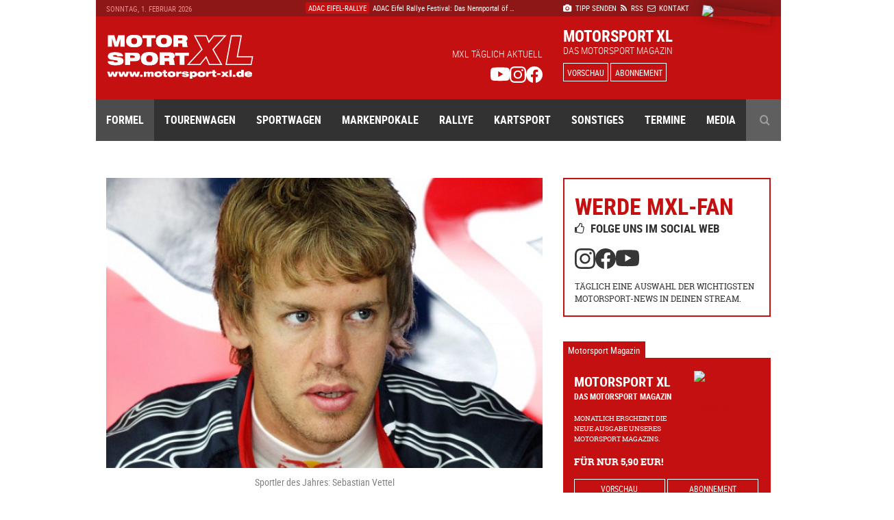

--- FILE ---
content_type: text/html; charset=UTF-8
request_url: https://www.motorsport-xl.de/news/2010/Formel-1/Sebastian-Vettel-Sportler-des-Jahres-844.html
body_size: 12099
content:
<!doctype html><html class="no-js" lang="de" prefix="og: ogp.me/ns#"><head><meta charset="utf-8"><meta http-equiv="X-UA-Compatible" content="IE=edge"><meta name="viewport" content="width=device-width, initial-scale=1"><title>Sebastian Vettel Sportler des Jahres - Formel 1 - Motorsport XL</title><meta name="description" content="Im ZDF wurden am Sonntagabend die Sportler des Jahres 2010 bekannt gegeben. Formel-1-Champion Sebastian Vettel, Ski-Ass Maria Riesch, und die Fußball-Nationalmannschaft gewannen..."><meta name="keywords" content="Formel 1, vettel, leichtathletik, formel, sebastian, nationalmannschaft, tischtennis, eisschnelllauf"><meta name="author" content="Motorsport XL - RIMO Verlags GmbH"><meta name="robots" content="index, follow"><link rel="canonical" href="https://www.motorsport-xl.de/news/2010/Formel-1/Sebastian-Vettel-Sportler-des-Jahres-844.html"><link rel="alternate" href="https://www.motorsport-xl.de/news/2010/Formel-1/Sebastian-Vettel-Sportler-des-Jahres-844.html" hreflang="x-default"><meta name="date" content="Sun, 19 Dec 10 23:39:00 +0100"><meta http-equiv="last-modified" content="Sat, 31 Jan 26 15:00:00 +0100"><link href="https://www.motorsport-xl.de/public/img/ct_600x400_58bf5__vettel_portrait.jpg" rel="image_src"><meta name="og:site_name" content="Motorsport XL - RIMO Verlags GmbH"><meta name="og:title" content="Sebastian Vettel Sportler des Jahres - Formel 1 - Motorsport XL"><meta name="og:url" content="https://www.motorsport-xl.de/news/2010/Formel-1/Sebastian-Vettel-Sportler-des-Jahres-844.html"><meta name="og:description" content="Im ZDF wurden am Sonntagabend die Sportler des Jahres 2010 bekannt gegeben. Formel-1-Champion Sebastian Vettel, Ski-Ass Maria Riesch, und die Fußball-Nationalmannschaft gewannen..."><meta name="og:type" content="website"><meta name="og:image" content="https://www.motorsport-xl.de/public/img/ct_600x400_58bf5__vettel_portrait.jpg"><meta name="twitter:card" content="summary"><meta name="twitter:title" content="Sebastian Vettel Sportler des Jahres - Formel 1 - Motorsport XL"><meta name="twitter:url" content="https://www.motorsport-xl.de/news/2010/Formel-1/Sebastian-Vettel-Sportler-des-Jahres-844.html"><meta name="twitter:description" content="Im ZDF wurden am Sonntagabend die Sportler des Jahres 2010 bekannt gegeben. Formel-1-Champion Sebastian Vettel, Ski-Ass Maria Riesch, und die Fußball-Nationalmannschaft gewannen..."><meta name="twitter:image" content="https://www.motorsport-xl.de/public/img/ct_600x400_58bf5__vettel_portrait.jpg"><link href="https://www.motorsport-xl.de/feed/rss.xml" rel="alternate" type="application/rss+xml" title="Aktuelle Motorsport News als RSS-Feed"><link rel="search" type="application/opensearchdescription+xml" title="Motorsport-XL.de Suche" href="https://cdn.motorsport-xl.de/srv/static/WebData/ext.c/opensearch.xml" /><link rel="apple-touch-icon" sizes="180x180" href="https://cdn.motorsport-xl.de/srv/static/images/theme-2017/favicons/apple-touch-icon.png"><link rel="icon" type="image/png" href="https://cdn.motorsport-xl.de/srv/static/images/theme-2017/favicons/favicon-32x32.png" sizes="32x32"><link rel="icon" type="image/png" href="https://cdn.motorsport-xl.de/srv/static/images/theme-2017/favicons/favicon-194x194.png" sizes="194x194"><link rel="icon" type="image/png" href="https://cdn.motorsport-xl.de/srv/static/images/theme-2017/favicons/android-chrome-192x192.png" sizes="192x192"><link rel="icon" type="image/png" href="https://cdn.motorsport-xl.de/srv/static/images/theme-2017/favicons/favicon-16x16.png" sizes="16x16"><link rel="manifest" href="https://cdn.motorsport-xl.de/srv/static/images/theme-2017/favicons/manifest.json"><link rel="mask-icon" href="https://cdn.motorsport-xl.de/srv/static/images/theme-2017/favicons/safari-pinned-tab.svg" color="#c41010"><link rel="shortcut icon" href="https://cdn.motorsport-xl.de/srv/static/images/theme-2017/favicons/favicon.ico"><meta name="msapplication-TileColor" content="#c41010"><meta name="msapplication-TileImage" content="https://cdn.motorsport-xl.de/srv/static/images/theme-2017/favicons/mstile-144x144.png"><meta name="msapplication-config" content="https://cdn.motorsport-xl.de/srv/static/images/theme-2017/favicons/browserconfig.xml"><meta name="theme-color" content="#8d1717"><link href="https://www.motorsport-xl.de/public/css/f4bc71c56ab9a1a2472021d5c1f9787a.css" rel="stylesheet" type='text/css'><link rel="preconnect" href="https://cloud.ccm19.de" crossorigin><link rel="preconnect" href="https://cdn.motorsport-xl.de/" crossorigin><link rel="preconnect" href="https://pagead2.googlesyndication.com" crossorigin><link rel="preconnect" href="https://static.cloudflareinsights.com" crossorigin><script src="https://cloud.ccm19.de/app.js?apiKey=aabbfd5aa88e3ddd8e227925e6e7bbdbaf0fd2cc8a786d57&amp;domain=649591429128795c580518e2" referrerpolicy="origin"></script><script>document.createElement("picture");</script><script src="https://cdn.motorsport-xl.de/srv/static/js/theme-2017/vendor/picturefill.min.js" async></script><script type="text/javascript">var _RMData=new Object();_RMData["base"]="https://www.motorsport-xl.de/";_RMData["static"]="https://cdn.motorsport-xl.de/srv/static/";_RMData["currentLanguage"]="de";</script><script async src="https://www.googletagmanager.com/gtag/js?id=G-G5SB6VR4P1"></script><script>window.dataLayer = window.dataLayer || [];function gtag(){dataLayer.push(arguments);}gtag('js', new Date());gtag('config', 'G-G5SB6VR4P1');</script></head><body id="page" itemscope itemtype="https://schema.org/WebSite"><!--[if lt IE 9]><div id="old-browser"><div class="headline">Ihr Browser ist veraltet</div><p>Ihre Browser-Version ist zu alt, um die Webseite richtig darzustellen. Bitte verwenden Sie einen aktuellen Browser.</p></div><![endif]--><div class="row collapse" id="page__outside-advertsing"><div id="page__advertising--skyscraper" class="text-left show-for-large column push-12" style="margin-top:0px;"><script async src="//pagead2.googlesyndication.com/pagead/js/adsbygoogle.js"></script><ins class="adsbygoogle" style="display:inline-block;width:160px;height:600px" data-ad-client="ca-pub-9934933095159694" data-ad-slot="7814125706"></ins><script>(adsbygoogle = window.adsbygoogle || []).push({});</script></div></div><header class="header"><div class="row header__meta"><div class="small-9 medium-5 large-3 column text-left show-for-medium header__meta--date">Sonntag, 1. Februar 2026</div><div class="small-12 medium-5 large-5 column text-center show-for-large header__meta--newsticker"><ul class="ticker"><li itemscope itemtype="https://schema.org/Article"><a href="/news/2026/Formel-1/Fuer-Alonso-und-Stroll-ein-besonderer-Moment-58017.html" itemprop="url"><span class="ticker--category" itemprop="genre">Formel 1</span><span class="ticker--headline" itemprop="headline">Für Alonso und Stroll ein besonderer Moment</span><meta itemprop="datePublished" content="2026-01-31T15:00:00+01:00"><meta itemprop="dateModified" content="2026-01-31T12:39:33+01:00"><meta itemprop="dateCreated" content="2026-01-31T12:29:16+01:00"><meta itemprop="author" content="Motorsport XL - RIMO Verlags GmbH"><meta itemprop="publisher" content="Motorsport XL - RIMO Verlags GmbH"></a></li><li itemscope itemtype="https://schema.org/Article"><a href="/news/2026/Kartsport-Allgemein/Dutch-German-Winter-Series-in-Assen-und-Kerpen-als-Season-Opener-58018.html" itemprop="url"><span class="ticker--category" itemprop="genre">Kartsport Allgemein</span><span class="ticker--headline" itemprop="headline">Dutch-German Winter Series in Assen und Kerpe &hellip;</span><meta itemprop="datePublished" content="2026-01-31T12:44:00+01:00"><meta itemprop="dateModified" content="2026-01-31T12:49:41+01:00"><meta itemprop="dateCreated" content="2026-01-31T12:49:41+01:00"><meta itemprop="author" content="Motorsport XL - RIMO Verlags GmbH"><meta itemprop="publisher" content="Motorsport XL - RIMO Verlags GmbH"></a></li><li itemscope itemtype="https://schema.org/Article"><a href="/news/2026/ADAC-Eifel-Rallye/ADAC-Eifel-Rallye-Festival-Das-Nennportal-oeffnet-58015.html" itemprop="url"><span class="ticker--category" itemprop="genre">ADAC Eifel-Rallye</span><span class="ticker--headline" itemprop="headline">ADAC Eifel Rallye Festival: Das Nennportal öf &hellip;</span><meta itemprop="datePublished" content="2026-01-31T09:00:00+01:00"><meta itemprop="dateModified" content="2026-01-30T13:41:27+01:00"><meta itemprop="dateCreated" content="2026-01-30T13:41:27+01:00"><meta itemprop="author" content="Motorsport XL - RIMO Verlags GmbH"><meta itemprop="publisher" content="Motorsport XL - RIMO Verlags GmbH"></a></li><li itemscope itemtype="https://schema.org/Article"><a href="/news/2026/Auto-Strasse/Gut-zu-wissen-rund-um-die-Autobahn-Tipps-und-Informationen-fuer-Fahranfaenger-58007.html" itemprop="url"><span class="ticker--category" itemprop="genre">Auto & Straße</span><span class="ticker--headline" itemprop="headline">Gut zu wissen rund um die Autobahn: Tipps und &hellip;</span><meta itemprop="datePublished" content="2026-01-31T05:00:00+01:00"><meta itemprop="dateModified" content="2026-01-28T12:10:18+01:00"><meta itemprop="dateCreated" content="2026-01-28T12:10:18+01:00"><meta itemprop="author" content="Motorsport XL - RIMO Verlags GmbH"><meta itemprop="publisher" content="Motorsport XL - RIMO Verlags GmbH"></a></li><li itemscope itemtype="https://schema.org/Article"><a href="/news/2026/Automobilsport/Raptor-Engineering-mit-neuer-Marke-58016.html" itemprop="url"><span class="ticker--category" itemprop="genre">Automobilsport</span><span class="ticker--headline" itemprop="headline">Raptor Engineering mit neuer Marke</span><meta itemprop="datePublished" content="2026-01-31T04:00:00+01:00"><meta itemprop="dateModified" content="2026-01-30T20:46:24+01:00"><meta itemprop="dateCreated" content="2026-01-30T20:46:24+01:00"><meta itemprop="author" content="Motorsport XL - RIMO Verlags GmbH"><meta itemprop="publisher" content="Motorsport XL - RIMO Verlags GmbH"></a></li></ul></div><div class="small-12 medium-7 large-4 column text-left medium-text-right large-text-left header__meta--navigation"><a href="/com/presse.html" title="Der Redaktion einen Tipp senden" itemprop="url"><i class="fa fa-camera" aria-hidden="true"></i>&nbsp;Tipp senden</a>&ensp;<a href="/com/feeds.html" title="Aktuelle Motorsport News als RSS-Feed" itemprop="url" class="show-for-medium"><i class="fa fa-rss" aria-hidden="true"></i>&nbsp;RSS</a><a href="/com/abonnement.html" title="Das Magazin Motorsport XL im Abo" itemprop="url" class="show-for-small-only"><i class="fa fa-star" aria-hidden="true"></i>&nbsp;Abo</a>&ensp;<a href="/com/kontakt.html" title="Kontakt und Ansprechpartner von Motorsport XL" itemprop="url"><i class="fa fa-envelope-o" aria-hidden="true"></i>&nbsp;Kontakt</a></div></div><div class="row header__main"><div class="small-6 medium-3 large-3 column text-left header__main--logo"><a href="/"><img src="https://cdn.motorsport-xl.de/srv/static/images/theme-2017/logos/motorsport-xl-logo-header.svg" class="img-responsive" alt="Motorsport XL Logo"></a></div><div class="small-6 medium-6 large-5 column text-right show-for-large header__main--fan-counter"><div class="fan-counter--headline">MXL täglich aktuell</div><div class="fan-counter--links"><a href="https://www.youtube.com/@motorsportxl" target="_blank" rel="nofollow" class="social--link"><img src="https://cdn.motorsport-xl.de/srv/static/images/theme-2017/icons/youtube-white.svg" width="24" height="24" alt="Motorsport XL auf YouTube folgen"></a><a href="https://www.instagram.com/motorsportxl_official/" target="_blank" rel="nofollow" class="social--link"><img src="https://cdn.motorsport-xl.de/srv/static/images/theme-2017/icons/instagram-white.svg" width="24" height="24" alt="Motorsport XL auf Instagram folgen"></a><a href="https://www.facebook.com/motorsport.xl" target="_blank" rel="nofollow" class="social--link"><img src="https://cdn.motorsport-xl.de/srv/static/images/theme-2017/icons/facebook-white.svg" width="24" height="24" alt="Motorsport XL auf Facebook folgen"></a></div></div><div class="small-6 medium-7 large-4 column text-right large-text-left header__main--preview"><span class="preview--headline show-for-medium">Motorsport XL</span><span class="preview--subheadline show-for-medium">Das Motorsport Magazin</span><a href="/magazin/vorschau.html" class="button button--inverted button--small">Vorschau</a>&nbsp;<a href="/com/abonnement.html" class="button button--inverted button--small show-for-medium">Abonnement</a><img src="https://www.motorsport-xl.de/cms/content/Eigene-Uploads/Magazin-Vorschau/mxl_cover.jpg?nocache=1769920410" class="preview--cover"></div></div><nav class="row header__navigation" itemscope itemtype="https://schema.org/SiteNavigationElement"><div class="small-12 medium-12 column hide-for-large text-center header__navigation--mobile-opener"><a href="javascript:void(0);"><i class="fa fa-bars" aria-hidden="true"></i>&ensp;Menü</a></div><div class="navigation--wrapper"><ul class="main-navigation"><li class="item--first-level"><a itemprop="url" href="/news/Formelsport.html" class="active">Formel<i class="fa fa-angle-down hide-for-large item--dropdown" aria-hidden="true"></i></a><div class="item--subnavigation"><ul class="large-3 column"><li class=""><a itemprop="url" href="/news/Austria-Formel-Cup.html">Austria Formel Cup</a></li><li class=""><a itemprop="url" href="/news/F1-Academy.html">F1 Academy</a></li><li class=""><a itemprop="url" href="/news/FIA-Formel-E.html">FIA Formel E</a></li></ul><ul class="large-3 column"><li class=""><a itemprop="url" href="/news/FIA-Formula-3-Championship.html">FIA Formula 3 Championship</a></li><li class="active"><a itemprop="url" href="/news/Formel-1.html">Formel 1</a></li><li class=""><a itemprop="url" href="/news/Formel-2.html">Formel 2</a></li></ul><ul class="large-3 column"><li class=""><a itemprop="url" href="/news/Formel-4.html">Formel 4</a></li><li class=""><a itemprop="url" href="/news/Formula-Regional-European-Championship.html">Formula Regional European Championship</a></li><li class=""><a itemprop="url" href="/news/Formula-Winter-Series.html">Formula Winter Series</a></li></ul></div></li><li class="item--first-level"><a itemprop="url" href="/news/Tourenwagen.html" class="">Tourenwagen<i class="fa fa-angle-down hide-for-large item--dropdown" aria-hidden="true"></i></a><div class="item--subnavigation"><ul class="large-3 column"><li class=""><a itemprop="url" href="/news/24h-Nuerburgring.html">24h Nürburgring</a></li><li class=""><a itemprop="url" href="/news/NASCAR-Euro-Series.html">NASCAR Euro Series</a></li><li class=""><a itemprop="url" href="/news/PRTC.html">PRTC</a></li></ul><ul class="large-3 column"><li class=""><a itemprop="url" href="/news/RCN.html">RCN</a></li><li class=""><a itemprop="url" href="/news/STT.html">STT</a></li><li class=""><a itemprop="url" href="/news/VLN.html">VLN</a></li></ul></div></li><li class="item--first-level"><a itemprop="url" href="/news/Sportwagen.html" class="">Sportwagen<i class="fa fa-angle-down hide-for-large item--dropdown" aria-hidden="true"></i></a><div class="item--subnavigation"><ul class="large-3 column"><li class=""><a itemprop="url" href="/news/24h-Le-Mans.html">24h Le Mans</a></li><li class=""><a itemprop="url" href="/news/6h-Portimao.html">6h Portimao</a></li><li class=""><a itemprop="url" href="/news/ADAC-GT-Masters.html">ADAC GT Masters</a></li><li class=""><a itemprop="url" href="/news/ADAC-GT4-Germany.html">ADAC GT4 Germany</a></li></ul><ul class="large-3 column"><li class=""><a itemprop="url" href="/news/DTM.html">DTM</a></li><li class=""><a itemprop="url" href="/news/FIA-WEC.html">FIA WEC</a></li><li class=""><a itemprop="url" href="/news/GT-Summer-Series.html">GT Summer Series</a></li><li class=""><a itemprop="url" href="/news/GT-Winter-Series.html">GT Winter Series</a></li></ul><ul class="large-3 column"><li class=""><a itemprop="url" href="/news/GT-World-Challenge.html">GT World Challenge</a></li><li class=""><a itemprop="url" href="/news/GT4-Winter-Series.html">GT4 Winter Series</a></li><li class=""><a itemprop="url" href="/news/IMSA-SportsCar-Championship.html">IMSA SportsCar Championship</a></li><li class=""><a itemprop="url" href="/news/Prototype-Cup-Germany.html">Prototype Cup Germany</a></li></ul><ul class="large-3 column"><li class=""><a itemprop="url" href="/news/Prototype-Masters.html">Prototype Masters</a></li><li class=""><a itemprop="url" href="/news/Prototype-Winter-Series.html">Prototype Winter Series</a></li><li class=""><a itemprop="url" href="/news/Sports-Prototype-Winter-Series.html">Sports Prototype Winter Series</a></li></ul></div></li><li class="item--first-level"><a itemprop="url" href="/news/Markenpokale.html" class="">Markenpokale<i class="fa fa-angle-down hide-for-large item--dropdown" aria-hidden="true"></i></a><div class="item--subnavigation"><ul class="large-3 column"><li class=""><a itemprop="url" href="/news/PCHC.html">PCHC</a></li><li class=""><a itemprop="url" href="/news/Polo-Cup.html">Polo Cup</a></li><li class=""><a itemprop="url" href="/news/Porsche-Carrera-Cup.html">Porsche Carrera Cup</a></li></ul><ul class="large-3 column"><li class=""><a itemprop="url" href="/news/Porsche-Sports-Cup.html">Porsche Sports Cup</a></li><li class=""><a itemprop="url" href="/news/Porsche-Super-Cup.html">Porsche Super Cup</a></li></ul></div></li><li class="item--first-level"><a itemprop="url" href="/news/Rallye.html" class="">Rallye<i class="fa fa-angle-down hide-for-large item--dropdown" aria-hidden="true"></i></a><div class="item--subnavigation"><ul class="large-3 column"><li class=""><a itemprop="url" href="/news/ADAC-Opel-Rallye-Cup.html">ADAC Opel Rallye Cup</a></li><li class=""><a itemprop="url" href="/news/ADAC-Rallye-Junior-Cup.html">ADAC Rallye Junior Cup</a></li><li class=""><a itemprop="url" href="/news/Extreme-E.html">Extreme E</a></li></ul><ul class="large-3 column"><li class=""><a itemprop="url" href="/news/HJS-Rallye.html">HJS Rallye</a></li><li class=""><a itemprop="url" href="/news/Rallycross.html">Rallycross</a></li><li class=""><a itemprop="url" href="/news/Rallye-Dakar.html">Rallye Dakar</a></li></ul><ul class="large-3 column"><li class=""><a itemprop="url" href="/news/Rallye-DM.html">Rallye DM</a></li><li class=""><a itemprop="url" href="/news/Rallye-WM.html">Rallye WM</a></li></ul></div></li><li class="item--first-level"><a itemprop="url" href="/news/Kartsport.html" class="">Kartsport<i class="fa fa-angle-down hide-for-large item--dropdown" aria-hidden="true"></i></a><div class="item--subnavigation"><ul class="large-3 column"><li class=""><a itemprop="url" href="/news/ADAC-Kart-Masters.html">ADAC Kart Masters</a></li><li class=""><a itemprop="url" href="/news/Champions-of-the-Future.html">Champions of the Future</a></li><li class=""><a itemprop="url" href="/news/CIK-FIA.html">CIK/FIA</a></li><li class=""><a itemprop="url" href="/news/DKM.html">DKM</a></li><li class=""><a itemprop="url" href="/news/Eifel-Erft-Cup.html">Eifel-Erft Cup</a></li><li class=""><a itemprop="url" href="/news/German-Karting-Series.html">German Karting Series</a></li></ul><ul class="large-3 column"><li class=""><a itemprop="url" href="/news/GTC.html">GTC</a></li><li class=""><a itemprop="url" href="/news/IAME-Series-Germany.html">IAME Series Germany</a></li><li class=""><a itemprop="url" href="/news/Kart-Trophy-Weiss-Blau.html">Kart-Trophy Weiß-Blau</a></li><li class=""><a itemprop="url" href="/news/KCK-Pure-Racing-Cup.html">KCK Pure Racing Cup</a></li><li class=""><a itemprop="url" href="/news/NAKC.html">NAKC</a></li><li class=""><a itemprop="url" href="/news/OAKC.html">OAKC</a></li></ul><ul class="large-3 column"><li class=""><a itemprop="url" href="/news/Rok-Cup.html">Rok Cup</a></li><li class=""><a itemprop="url" href="/news/ROTAX-Grand-Finals.html">ROTAX Grand Finals</a></li><li class=""><a itemprop="url" href="/news/ROTAX-MAX-Challenge.html">ROTAX MAX Challenge</a></li><li class=""><a itemprop="url" href="/news/ROTAX-MAX-Euro-Trophy.html">ROTAX MAX Euro Trophy</a></li><li class=""><a itemprop="url" href="/news/SAKC.html">SAKC</a></li><li class=""><a itemprop="url" href="/news/WAKC.html">WAKC</a></li></ul><ul class="large-3 column"><li class=""><a itemprop="url" href="/news/Wintersaison.html">Wintersaison</a></li><li class=""><a itemprop="url" href="/news/WSK.html">WSK</a></li><li class=""><a itemprop="url" href="/news/X30-Euro-Series.html">X30 Euro Series</a></li></ul></div></li><li class="item--first-level"><a itemprop="url" href="/news/Sonstiges.html" class="">Sonstiges<i class="fa fa-angle-down hide-for-large item--dropdown" aria-hidden="true"></i></a><div class="item--subnavigation"><ul class="large-3 column"><li class=""><a itemprop="url" href="/news/Auto-Strasse.html">Auto & Straße</a></li><li class=""><a itemprop="url" href="/news/Automobilsport.html">Automobilsport</a></li><li class=""><a itemprop="url" href="/news/E-Sport.html">E-Sport</a></li></ul><ul class="large-3 column"><li class=""><a itemprop="url" href="/news/Heft.html">Heft</a></li><li class=""><a itemprop="url" href="/news/Interview.html">Interview</a></li><li class=""><a itemprop="url" href="/news/Produktvorstellung.html">Produktvorstellung</a></li></ul><ul class="large-3 column"><li class=""><a itemprop="url" href="/news/Sonstiges.html">Sonstiges</a></li></ul></div></li><li class="item--first-level"><a itemprop="url" href="/com/rennkalender-auswahl.html" class="">Termine<i class="fa fa-angle-down hide-for-large item--dropdown" aria-hidden="true"></i></a><div class="item--subnavigation"><ul class="large-3 column"><li class=""><a itemprop="url" href="/kalender/formelsport-termine-2026.html">Formelsport</a></li><li class=""><a itemprop="url" href="/kalender/tourenwagen-termine-2026.html">Tourenwagen</a></li><li class=""><a itemprop="url" href="/kalender/sportwagen-termine-2026.html">Sportwagen</a></li></ul><ul class="large-3 column"><li class=""><a itemprop="url" href="/kalender/markenpokale-termine-2026.html">Markenpokale</a></li><li class=""><a itemprop="url" href="/kalender/rallye-termine-2026.html">Rallye</a></li><li class=""><a itemprop="url" href="/kalender/kartsport-termine-2026.html">Kartsport</a></li></ul></div></li><li class="item--first-level"><a itemprop="url" href="javascript:void(0);" class="">Media<i class="fa fa-angle-down hide-for-large item--dropdown" aria-hidden="true"></i></a><div class="item--subnavigation"><ul class="large-3 column"><li class=""><a itemprop="url" href="/com/abonnement.html">Abonnement</a></li><li class=""><a itemprop="url" href="/com/produkte.html">Produkte-Shop</a></li><li class=""><a itemprop="url" href="/gallery.html">Bildergalerien</a></li></ul><ul class="large-3 column"><li class=""><a itemprop="url" href="/mediacenter.html">Videothek</a></li><li class=""><a itemprop="url" href="/com/presse.html">Tipp senden</a></li><li class=""><a itemprop="url" href="/com/presse.html#presse">Presse</a></li></ul><ul class="large-3 column"><li class=""><a itemprop="url" href="/com/feeds.html">RSS Feeds</a></li><li class=""><a itemprop="url" href="/com/mediadaten.html">Mediadaten</a></li><li class=""><a itemprop="url" href="/com/kontakt.html">Kontakt</a></li></ul><ul class="large-3 column"><li class=""><a itemprop="url" href="/com/kontakt.html">Impressum</a></li><li class=""><a itemprop="url" href="/datenschutz.html">Datenschutz</a></li></ul></div></li><li class="item--first-level item--search item--last"><a itemprop="url" href="javascript:void(0);" class="show-for-large"><i class="fa fa-search" aria-hidden="true"></i></a><div class="item--subnavigation"><form action="/com/suchen.html" method="get" name="search"><input type="text" name="q" value="" placeholder="Geben Sie Ihren Suchbegriff ein ..."></form></div></li></ul></div></nav></header><div class="row content__container content__container--news" itemprop="mainEntity"><div class="small-12 medium-12 large-8 column content news__detail--normal"><article class="row collapse" itemscope itemtype="https://schema.org/Article"><meta itemprop="datePublished" content="2010-12-19T23:39:00+01:00"><meta itemprop="dateModified" content="2010-12-19T23:39:00+01:00"><meta itemprop="dateCreated" content="2010-12-19T23:39:00+01:00"><meta itemprop="author" content="Motorsport XL - RIMO Verlags GmbH"><meta itemprop="publisher" content="Motorsport XL - RIMO Verlags GmbH"><div class="small-12 column news__detail__slider"><div class="owl-carousel--news"><figure class="news__detail__slider--item item"><picture itemscope itemtype="https://schema.org/ImageObject"><!--[if IE 9]><video style="display: none;"><![endif]--><source data-srcset="https://www.motorsport-xl.de/public/img/ct_650x433_58bf5__vettel_portrait.jpg" media="(min-width: 64em)"><source data-srcset="https://www.motorsport-xl.de/public/img/ct_730x487_58bf5__vettel_portrait.jpg" media="(min-width: 40em)"><!--[if IE 9]></video><![endif]--><img src="https://www.motorsport-xl.de/public/img/ct_50x33_58bf5__vettel_portrait.jpg" data-src="https://www.motorsport-xl.de/public/img/ct_360x240_58bf5__vettel_portrait.jpg" alt="Sportler des Jahres: Sebastian Vettel" class="lazyload img-responsive lazy-animation" itemprop="image"><figcaption>Sportler des Jahres: Sebastian Vettel</figcaption></picture></figure></div></div><header class="small-12 column text-center "><div class="news__category-date"><div class="news__category-date--category" itemprop="genre">Formel 1</div><div class="news__category-date--date">19.12.2010</div></div><h1 itemprop="headline">Sebastian Vettel Sportler des Jahres</h1></header><aside class="small-12 column text-center social-sharing"><ul class="social-sharing-list"><li class="facebook"><a href="https://www.facebook.com/sharer/sharer.php?u=https%3A%2F%2Fwww.motorsport-xl.de%2Fnews%2F2010%2FFormel-1%2FSebastian-Vettel-Sportler-des-Jahres-844.html" rel="nofollow" target="_blank"><i class="bi bi-facebook" aria-hidden="true"></i></a></li><li class="twitter"><a href="https://x.com/intent/post?text=Sebastian+Vettel+Sportler+des+Jahres+-+Formel+1+-+Motorsport+XL&url=https%3A%2F%2Fwww.motorsport-xl.de%2Fnews%2F2010%2FFormel-1%2FSebastian-Vettel-Sportler-des-Jahres-844.html" rel="nofollow" target="_blank"><i class="bi bi-twitter-x" aria-hidden="true"></i></a></li><li class="linkedin"><a href="https://www.linkedin.com/shareArticle?mini=true&url=https%3A%2F%2Fwww.motorsport-xl.de%2Fnews%2F2010%2FFormel-1%2FSebastian-Vettel-Sportler-des-Jahres-844.html" rel="nofollow" target="_blank"><i class="bi bi-linkedin" aria-hidden="true"></i></a></li><li class="xing"><a href="https://www.xing.com/spi/shares/new?url=https%3A%2F%2Fwww.motorsport-xl.de%2Fnews%2F2010%2FFormel-1%2FSebastian-Vettel-Sportler-des-Jahres-844.html" rel="nofollow" target="_blank"><i class="fa fa-xing" aria-hidden="true"></i></a></li><li class="mail"><a href="mailto:?subject=Sebastian Vettel Sportler des Jahres - Formel 1 - Motorsport XL&body=https%3A%2F%2Fwww.motorsport-xl.de%2Fnews%2F2010%2FFormel-1%2FSebastian-Vettel-Sportler-des-Jahres-844.html" rel="nofollow"><i class="bi bi-envelope-at" aria-hidden="true"></i></a></li></ul></aside><section class="small-12 column news__detail--normal--text" itemprop="articleBody"><strong>Im ZDF wurden am Sonntagabend die Sportler des Jahres 2010 bekannt gegeben. Formel-1-Champion Sebastian Vettel, Ski-Ass Maria Riesch, und die Fu&szlig;ball-Nationalmannschaft gewannen...</strong><br /><br />Sebastian Vettel gewann mit 4.288 Punkten klar vor Timo Boll, dem aktuellen Weltranglisten-Ersten im Tischtennis. <br /><br />Vettel ist in der Geschichte der Abstimmung der vierte Sieger aus der Formel 1 nach Karl Kling (1952), Wolfgang Graf Berghe von Trips (1961) und Michael Schumacher (1995 und 2004). Der siebenmalige Weltmeister aus Kerpen war nur bei seinem ersten Wahlsieg vor 15 Jahren nach Baden-Baden gekommen und hatte oft Kritik eingesteckt, weil er den Winterurlaub mit der Familie stets vorzog. &quot;Hier heute Abend zu stehen, ist fantastisch. Hier im Saal zu sein mit so vielen Sportlern, freut mich ganz besonders&quot;, sagte Vettel, f&uuml;r den es den gr&ouml;&szlig;ten Applaus gab.<br /><br /><div class="small-12 column text-center in-text__advertising"><small>Anzeige</small><a href="https://www.motorsport-xl.de/api/advertising/ad.c.php?f=MjE=" target="_blank" style="padding:0px!important;background:none!important;" rel="nofollow"><img src="https://cdn.motorsport-xl.de/srv/image.api/content/Widgets/Werbung/2010/Memotec/27f94__memotec_250x200.jpg" width="250" height="200"></a></div><strong>Das Resultat bei den M&auml;nnern</strong><br />1. Sebastian Vettel (Motorsport/Formel 1) 4288<br />2. Timo Boll (Tischtennis) 2088<br />3. Martin Kaymer (Golf) 1763<br />4. Andr&eacute; Lange (Bob) 1437<br />5. Christian Reif (Leichtathletik/Weitsprung) 850<br />6. Paul Biedermann (Schwimmen) 848<br />7. Felix Loch (Rodeln) 505<br />8. Peter Joppich (Fechten) 453<br />9. Philipp Boy (Kunstturnen) 437<br />10. Patrick Hausding (Wasserspringen) 409 <br /><br /><strong>Das Ergebnis bei den Frauen</strong><br />1. Maria Riesch (Ski Alpin) 3957<br />2. Magdalena Neuner (Biathlon) 3921<br />3. Verena Sailer (Leichtathletik/Sprint) 1693<br />4. Verena Bentele (Behindertensport/Biathlon/Langlauf) 1258<br />5. Viktoria Rebensburg (Ski Alpin) 1105<br />6. Betty Heidler (Leichtathletik, Hammerwerfen) 656<br />7. Jenny Wolf (Eisschnelllauf) 624<br />8. Tatjana H&uuml;fner (Rodeln) 462<br />9. Stephanie Beckert (Eisschnelllauf) 454<br />10. Linda Stahl (Leichtathletik/Speerwerfen) 431 <br /><br /><strong>Das Ergebnis bei den Mannschaften</strong><br />1. Fu&szlig;ball-Nationalmannschaft 3436<br />2. Deutschland-Achter (Rudern) 1738<br />3. Eishockey-Nationalmannschaft 1457<br />4. THW Kiel (Handball) 1279<br />5. FC Bayern M&uuml;nchen 1199<br />6. Sachenbacher/Nystad (Langlauf) 1182<br />7. Turbine Potsdam (Frauenfu&szlig;ball) 991<br />8. Deutsches Tischtennis-Team 796<br />9. Springreiter-Equipe 601<br />10. Team-Pursuit (Eisschnelllauf) 565</section><div class="small-12 column text-center in-text__advertising" style="margin-bottom: 0; margin-top: 1.875rem"><small>Anzeige</small><a href="https://www.motorsport-xl.de/api/advertising/ad.c.php?f=MTg0" target="_blank" style="padding:0px!important;background:none!important;" rel="nofollow"><img src="https://cdn.motorsport-xl.de/srv/image.api/content/Widgets/Werbung/2025/MXL_Kartbahnen_Guide/6aeb-banner_kartbahnen_guide.png" width="650" height="250"></a></div><aside class="small-12 column text-center social-sharing"><hr><ul class="social-sharing-list"><li class="facebook"><a href="https://www.facebook.com/sharer/sharer.php?u=https%3A%2F%2Fwww.motorsport-xl.de%2Fnews%2F2010%2FFormel-1%2FSebastian-Vettel-Sportler-des-Jahres-844.html" rel="nofollow" target="_blank"><i class="bi bi-facebook" aria-hidden="true"></i></a></li><li class="twitter"><a href="https://x.com/intent/post?text=Sebastian+Vettel+Sportler+des+Jahres+-+Formel+1+-+Motorsport+XL&url=https%3A%2F%2Fwww.motorsport-xl.de%2Fnews%2F2010%2FFormel-1%2FSebastian-Vettel-Sportler-des-Jahres-844.html" rel="nofollow" target="_blank"><i class="bi bi-twitter-x" aria-hidden="true"></i></a></li><li class="linkedin"><a href="https://www.linkedin.com/shareArticle?mini=true&url=https%3A%2F%2Fwww.motorsport-xl.de%2Fnews%2F2010%2FFormel-1%2FSebastian-Vettel-Sportler-des-Jahres-844.html" rel="nofollow" target="_blank"><i class="bi bi-linkedin" aria-hidden="true"></i></a></li><li class="xing"><a href="https://www.xing.com/spi/shares/new?url=https%3A%2F%2Fwww.motorsport-xl.de%2Fnews%2F2010%2FFormel-1%2FSebastian-Vettel-Sportler-des-Jahres-844.html" rel="nofollow" target="_blank"><i class="fa fa-xing" aria-hidden="true"></i></a></li><li class="mail"><a href="mailto:?subject=Sebastian Vettel Sportler des Jahres - Formel 1 - Motorsport XL&body=https%3A%2F%2Fwww.motorsport-xl.de%2Fnews%2F2010%2FFormel-1%2FSebastian-Vettel-Sportler-des-Jahres-844.html" rel="nofollow"><i class="bi bi-envelope-at" aria-hidden="true"></i></a></li></ul></aside></article><aside class="row collapse recommended__article"><h4 class="small-12 column text-center">Das könnte dich auch interessieren</h4><article class="small-12 medium-4 column recommended__article--item" itemscope itemtype="https://schema.org/Article"><a href="/news/2026/Formel-1/BWT-Alpine-F1-Team-Regularien-erlauben-uns-einen-Neuanfang-57972.html" itemprop="url"><figure><picture itemscope itemtype="https://schema.org/ImageObject"><!--[if IE 9]><video style="display: none;"><![endif]--><source data-srcset="https://www.motorsport-xl.de/public/img/ct_230x153_54a5-a526_kopie.jpg" media="(min-width: 64em)"><source data-srcset="https://www.motorsport-xl.de/public/img/ct_260x173_54a5-a526_kopie.jpg" media="(min-width: 40em)"><!--[if IE 9]></video><![endif]--><img src="https://www.motorsport-xl.de/public/img/ct_50x33_54a5-a526_kopie.jpg" data-src="https://www.motorsport-xl.de/public/img/ct_360x240_54a5-a526_kopie.jpg" alt="BWT Alpine F1-Team: „Regularien erlauben uns einen Neuanfang”" class="lazyload img-responsive lazy-animation" itemprop="image"></picture></figure><header><div class="news__category-date"><div class="news__category-date--category" itemprop="genre">Formel 1</div><div class="news__category-date--date">23.01.2026</div></div><h5 itemprop="headline">BWT Alpine F1-Team: „Regularien erlauben uns einen Neuanfang”</h5></header></a></article><article class="small-12 medium-4 column recommended__article--item" itemscope itemtype="https://schema.org/Article"><a href="/news/2026/Formel-1/Fuer-Alonso-und-Stroll-ein-besonderer-Moment-58017.html" itemprop="url"><figure><picture itemscope itemtype="https://schema.org/ImageObject"><!--[if IE 9]><video style="display: none;"><![endif]--><source data-srcset="https://www.motorsport-xl.de/public/img/ct_230x153_e629-alonso_aston_martin_barce_01_2.jpg" media="(min-width: 64em)"><source data-srcset="https://www.motorsport-xl.de/public/img/ct_260x173_e629-alonso_aston_martin_barce_01_2.jpg" media="(min-width: 40em)"><!--[if IE 9]></video><![endif]--><img src="https://www.motorsport-xl.de/public/img/ct_50x33_e629-alonso_aston_martin_barce_01_2.jpg" data-src="https://www.motorsport-xl.de/public/img/ct_360x240_e629-alonso_aston_martin_barce_01_2.jpg" alt="Für Alonso und Stroll ein besonderer Moment" class="lazyload img-responsive lazy-animation" itemprop="image"></picture></figure><header><div class="news__category-date"><div class="news__category-date--category" itemprop="genre">Formel 1</div><div class="news__category-date--date">31.01.2026</div></div><h5 itemprop="headline">Für Alonso und Stroll ein besonderer Moment</h5></header></a></article><article class="small-12 medium-4 column recommended__article--item" itemscope itemtype="https://schema.org/Article"><a href="/news/2026/FIA-Formel-E/Nissan-Formel-E-Team-will-Erfolgsserie-in-Miami-fortsetzen-57996.html" itemprop="url"><figure><picture itemscope itemtype="https://schema.org/ImageObject"><!--[if IE 9]><video style="display: none;"><![endif]--><source data-srcset="https://www.motorsport-xl.de/public/img/ct_230x153_f4c6-dppiproduction_00004099_0050.jpg" media="(min-width: 64em)"><source data-srcset="https://www.motorsport-xl.de/public/img/ct_260x173_f4c6-dppiproduction_00004099_0050.jpg" media="(min-width: 40em)"><!--[if IE 9]></video><![endif]--><img src="https://www.motorsport-xl.de/public/img/ct_50x33_f4c6-dppiproduction_00004099_0050.jpg" data-src="https://www.motorsport-xl.de/public/img/ct_360x240_f4c6-dppiproduction_00004099_0050.jpg" alt="Nissan Formel E Team will Erfolgsserie in Miami fortsetzen" class="lazyload img-responsive lazy-animation" itemprop="image"></picture></figure><header><div class="news__category-date"><div class="news__category-date--category" itemprop="genre">FIA Formel E</div><div class="news__category-date--date">28.01.2026</div></div><h5 itemprop="headline">Nissan Formel E Team will Erfolgsserie in Miami fortsetzen</h5></header></a></article></aside></div><aside class="small-12 medium-12 large-4 column sidebar"><section class="row small-12 column sidebarbox__social_profiles"><div class="small-12 column sidebarbox__social_profiles--headline">Werde MXL-Fan</div><div class="small-12 column sidebarbox__social_profiles--subheadline"><i class="fa fa-thumbs-o-up" aria-hidden="true" style="padding-left: 0"></i> Folge uns im social Web</div><div class="small-12 column sidebarbox__social_profiles--links"><a href="https://www.instagram.com/motorsportxl_official/" target="_blank" rel="nofollow" class="social--link"><img src="https://cdn.motorsport-xl.de/srv/static/WebData/Sidebar/Social-Profiles/assets/images/instagram.svg" width="24" height="24" alt="Motorsport XL auf Instagram folgen"></a><a href="https://www.facebook.com/motorsport.xl" target="_blank" rel="nofollow" class="social--link"><img src="https://cdn.motorsport-xl.de/srv/static/WebData/Sidebar/Social-Profiles/assets/images/facebook.svg" width="24" height="24" alt="Motorsport XL auf Facebook folgen"></a><a href="https://www.youtube.com/@motorsportxl" target="_blank" rel="nofollow" class="social--link"><img src="https://cdn.motorsport-xl.de/srv/static/WebData/Sidebar/Social-Profiles/assets/images/youtube.svg" width="24" height="24" alt="Motorsport XL auf YouTube folgen"></a></div><div class="small-12 column sidebarbox__social_profiles--description">Täglich eine Auswahl der wichtigsten Motorsport-News in deinen Stream.</div></a></section><section class="row small-12 column sidebarbox__magazin_preview"><div class="row small-12 column section__header--simple sidebar--header"><span class="section__header--name">Motorsport Magazin</span></div><div class="small-7 column sidebarbox__magazin_preview--info"><div class="sidebarbox__magazin_preview--headline">Motorsport XL</div><div class="sidebarbox__magazin_preview--subheadline">Das Motorsport Magazin</div><div class="sidebarbox__magazin_preview--description">Monatlich erscheint die neue Ausgabe unseres Motorsport Magazins.</div><div class="sidebarbox__magazin_preview--price">Für nur 5,90 EUR!</div></div><div class="small-5 column sidebarbox__magazin_preview--image"><a href="/magazin/vorschau.html"><img src="https://www.motorsport-xl.de/cms/content/Eigene-Uploads/Magazin-Vorschau/mxl_cover.jpg?nocache=1769920410" class="img-responive" alt="Motorsport XL - Aktuelle Ausgabe"></a></div><div class="small-12 column sidebarbox__magazin_preview--buttons"><a href="/magazin/vorschau.html" class="button button--inverted button--small">Vorschau</a>&nbsp;<a href="/com/abonnement.html" class="button button--inverted button--small">Abonnement</a></div></section><div class="row small-12 column sidebarbox__advertising text-center"><small>Anzeige</small><div><a href="https://www.motorsport-xl.de/api/advertising/ad.c.php?f=MzE=" target="_blank" style="padding:0px!important;background:none!important;" rel="nofollow"><img src="https://cdn.motorsport-xl.de/srv/image.api/content/Widgets/Werbung/2010/Zurrschienen/267ac__zurrschienen_250x6.jpg" width="250" height="60"></a></div><hr><div><a href="https://www.motorsport-xl.de/api/advertising/ad.c.php?f=NDU=" target="_blank" style="padding:0px!important;background:none!important;" rel="nofollow"><img src="https://cdn.motorsport-xl.de/srv/image.api/content/Widgets/Werbung/2021/Prespo_250x60/964b-banner_motorsportxl.jpg" width="250" height="60"></a></div></div><section class="row small-12 column sidebarbox__event-results"><div class="row small-12 column section__header--simple sidebar--header"><span class="section__header--name">Termine Formel 1 2026</span></div><table class="small-12 column"><tbody><tr itemscope itemtype="https://schema.org/SportsEvent"><td class="sidebarbox__event-results--date"><meta itemprop="performer" content="Formel 1 2026"><meta itemprop="startDate" content="2026-03-06"><meta itemprop="endDate" content="2026-03-08">06.-08.03.2026</td><td class="sidebarbox__event-results--location"><span itemprop="location" itemscope itemtype="https://schema.org/Place"><span itemprop="name">Melbourne (AU)</span><meta itemprop="address" content="Melbourne (AU)"></span><meta itemprop="name" content="Formel 1 2026 - Melbourne (AU)"></td><td class="sidebarbox__event-results--result text-right"></td></tr><tr itemscope itemtype="https://schema.org/SportsEvent"><td class="sidebarbox__event-results--date"><meta itemprop="performer" content="Formel 1 2026"><meta itemprop="startDate" content="2026-03-13"><meta itemprop="endDate" content="2026-03-15">13.-15.03.2026</td><td class="sidebarbox__event-results--location"><span itemprop="location" itemscope itemtype="https://schema.org/Place"><span itemprop="name">Shanghai (CN)</span><meta itemprop="address" content="Shanghai (CN)"></span><meta itemprop="name" content="Formel 1 2026 - Shanghai (CN)"></td><td class="sidebarbox__event-results--result text-right"></td></tr><tr itemscope itemtype="https://schema.org/SportsEvent"><td class="sidebarbox__event-results--date"><meta itemprop="performer" content="Formel 1 2026"><meta itemprop="startDate" content="2026-03-27"><meta itemprop="endDate" content="2026-03-29">27.-29.03.2026</td><td class="sidebarbox__event-results--location"><span itemprop="location" itemscope itemtype="https://schema.org/Place"><span itemprop="name">Suzuka (JP)</span><meta itemprop="address" content="Suzuka (JP)"></span><meta itemprop="name" content="Formel 1 2026 - Suzuka (JP)"></td><td class="sidebarbox__event-results--result text-right"></td></tr><tr itemscope itemtype="https://schema.org/SportsEvent"><td class="sidebarbox__event-results--date"><meta itemprop="performer" content="Formel 1 2026"><meta itemprop="startDate" content="2026-04-10"><meta itemprop="endDate" content="2026-04-12">10.-12.04.2026</td><td class="sidebarbox__event-results--location"><span itemprop="location" itemscope itemtype="https://schema.org/Place"><span itemprop="name">Sakhir (BH)</span><meta itemprop="address" content="Sakhir (BH)"></span><meta itemprop="name" content="Formel 1 2026 - Sakhir (BH)"></td><td class="sidebarbox__event-results--result text-right"></td></tr><tr itemscope itemtype="https://schema.org/SportsEvent"><td class="sidebarbox__event-results--date"><meta itemprop="performer" content="Formel 1 2026"><meta itemprop="startDate" content="2026-04-17"><meta itemprop="endDate" content="2026-04-19">17.-19.04.2026</td><td class="sidebarbox__event-results--location"><span itemprop="location" itemscope itemtype="https://schema.org/Place"><span itemprop="name">Jeddah (SA)</span><meta itemprop="address" content="Jeddah (SA)"></span><meta itemprop="name" content="Formel 1 2026 - Jeddah (SA)"></td><td class="sidebarbox__event-results--result text-right"></td></tr><tr itemscope itemtype="https://schema.org/SportsEvent"><td class="sidebarbox__event-results--date"><meta itemprop="performer" content="Formel 1 2026"><meta itemprop="startDate" content="2026-05-01"><meta itemprop="endDate" content="2026-05-03">01.-03.05.2026</td><td class="sidebarbox__event-results--location"><span itemprop="location" itemscope itemtype="https://schema.org/Place"><span itemprop="name">Miami (USA)</span><meta itemprop="address" content="Miami (USA)"></span><meta itemprop="name" content="Formel 1 2026 - Miami (USA)"></td><td class="sidebarbox__event-results--result text-right"></td></tr><tr itemscope itemtype="https://schema.org/SportsEvent"><td class="sidebarbox__event-results--date"><meta itemprop="performer" content="Formel 1 2026"><meta itemprop="startDate" content="2026-05-22"><meta itemprop="endDate" content="2026-05-24">22.-24.05.2026</td><td class="sidebarbox__event-results--location"><span itemprop="location" itemscope itemtype="https://schema.org/Place"><span itemprop="name">Montreal (CA)</span><meta itemprop="address" content="Montreal (CA)"></span><meta itemprop="name" content="Formel 1 2026 - Montreal (CA)"></td><td class="sidebarbox__event-results--result text-right"></td></tr><tr itemscope itemtype="https://schema.org/SportsEvent"><td class="sidebarbox__event-results--date"><meta itemprop="performer" content="Formel 1 2026"><meta itemprop="startDate" content="2026-06-05"><meta itemprop="endDate" content="2026-06-07">05.-07.06.2026</td><td class="sidebarbox__event-results--location"><span itemprop="location" itemscope itemtype="https://schema.org/Place"><span itemprop="name">Monaco (MC)</span><meta itemprop="address" content="Monaco (MC)"></span><meta itemprop="name" content="Formel 1 2026 - Monaco (MC)"></td><td class="sidebarbox__event-results--result text-right"></td></tr><tr itemscope itemtype="https://schema.org/SportsEvent"><td class="sidebarbox__event-results--date"><meta itemprop="performer" content="Formel 1 2026"><meta itemprop="startDate" content="2026-06-12"><meta itemprop="endDate" content="2026-06-14">12.-14.06.2026</td><td class="sidebarbox__event-results--location"><span itemprop="location" itemscope itemtype="https://schema.org/Place"><span itemprop="name">Barcelona (ES)</span><meta itemprop="address" content="Barcelona (ES)"></span><meta itemprop="name" content="Formel 1 2026 - Barcelona (ES)"></td><td class="sidebarbox__event-results--result text-right"></td></tr><tr itemscope itemtype="https://schema.org/SportsEvent"><td class="sidebarbox__event-results--date"><meta itemprop="performer" content="Formel 1 2026"><meta itemprop="startDate" content="2026-06-26"><meta itemprop="endDate" content="2026-06-28">26.-28.06.2026</td><td class="sidebarbox__event-results--location"><span itemprop="location" itemscope itemtype="https://schema.org/Place"><span itemprop="name">Spielberg (AU)</span><meta itemprop="address" content="Spielberg (AU)"></span><meta itemprop="name" content="Formel 1 2026 - Spielberg (AU)"></td><td class="sidebarbox__event-results--result text-right"></td></tr><tr itemscope itemtype="https://schema.org/SportsEvent"><td class="sidebarbox__event-results--date"><meta itemprop="performer" content="Formel 1 2026"><meta itemprop="startDate" content="2026-07-03"><meta itemprop="endDate" content="2026-07-05">03.-05.07.2026</td><td class="sidebarbox__event-results--location"><span itemprop="location" itemscope itemtype="https://schema.org/Place"><span itemprop="name">Silverstone (GB)</span><meta itemprop="address" content="Silverstone (GB)"></span><meta itemprop="name" content="Formel 1 2026 - Silverstone (GB)"></td><td class="sidebarbox__event-results--result text-right"></td></tr><tr itemscope itemtype="https://schema.org/SportsEvent"><td class="sidebarbox__event-results--date"><meta itemprop="performer" content="Formel 1 2026"><meta itemprop="startDate" content="2026-07-17"><meta itemprop="endDate" content="2026-07-19">17.-19.07.2026</td><td class="sidebarbox__event-results--location"><span itemprop="location" itemscope itemtype="https://schema.org/Place"><span itemprop="name">Spa-Francorchamps (BE)</span><meta itemprop="address" content="Spa-Francorchamps (BE)"></span><meta itemprop="name" content="Formel 1 2026 - Spa-Francorchamps (BE)"></td><td class="sidebarbox__event-results--result text-right"></td></tr><tr itemscope itemtype="https://schema.org/SportsEvent"><td class="sidebarbox__event-results--date"><meta itemprop="performer" content="Formel 1 2026"><meta itemprop="startDate" content="2026-07-24"><meta itemprop="endDate" content="2026-07-26">24.-26.07.2026</td><td class="sidebarbox__event-results--location"><span itemprop="location" itemscope itemtype="https://schema.org/Place"><span itemprop="name">Budapest (HU)</span><meta itemprop="address" content="Budapest (HU)"></span><meta itemprop="name" content="Formel 1 2026 - Budapest (HU)"></td><td class="sidebarbox__event-results--result text-right"></td></tr><tr itemscope itemtype="https://schema.org/SportsEvent"><td class="sidebarbox__event-results--date"><meta itemprop="performer" content="Formel 1 2026"><meta itemprop="startDate" content="2026-08-21"><meta itemprop="endDate" content="2026-08-23">21.-23.08.2026</td><td class="sidebarbox__event-results--location"><span itemprop="location" itemscope itemtype="https://schema.org/Place"><span itemprop="name">Zandvoort (NL)</span><meta itemprop="address" content="Zandvoort (NL)"></span><meta itemprop="name" content="Formel 1 2026 - Zandvoort (NL)"></td><td class="sidebarbox__event-results--result text-right"></td></tr><tr itemscope itemtype="https://schema.org/SportsEvent"><td class="sidebarbox__event-results--date"><meta itemprop="performer" content="Formel 1 2026"><meta itemprop="startDate" content="2026-09-04"><meta itemprop="endDate" content="2026-09-06">04.-06.09.2026</td><td class="sidebarbox__event-results--location"><span itemprop="location" itemscope itemtype="https://schema.org/Place"><span itemprop="name">Monza (IT)</span><meta itemprop="address" content="Monza (IT)"></span><meta itemprop="name" content="Formel 1 2026 - Monza (IT)"></td><td class="sidebarbox__event-results--result text-right"></td></tr><tr itemscope itemtype="https://schema.org/SportsEvent"><td class="sidebarbox__event-results--date"><meta itemprop="performer" content="Formel 1 2026"><meta itemprop="startDate" content="2026-09-11"><meta itemprop="endDate" content="2026-09-13">11.-13.09.2026</td><td class="sidebarbox__event-results--location"><span itemprop="location" itemscope itemtype="https://schema.org/Place"><span itemprop="name">Madrid (ES) *vorbehaltlich FIA-Rennstreckenhomologation</span><meta itemprop="address" content="Madrid (ES) *vorbehaltlich FIA-Rennstreckenhomologation"></span><meta itemprop="name" content="Formel 1 2026 - Madrid (ES) *vorbehaltlich FIA-Rennstreckenhomologation"></td><td class="sidebarbox__event-results--result text-right"></td></tr><tr itemscope itemtype="https://schema.org/SportsEvent"><td class="sidebarbox__event-results--date"><meta itemprop="performer" content="Formel 1 2026"><meta itemprop="startDate" content="2026-09-25"><meta itemprop="endDate" content="2026-09-27">25.-27.09.2026</td><td class="sidebarbox__event-results--location"><span itemprop="location" itemscope itemtype="https://schema.org/Place"><span itemprop="name">Baku (AZ)</span><meta itemprop="address" content="Baku (AZ)"></span><meta itemprop="name" content="Formel 1 2026 - Baku (AZ)"></td><td class="sidebarbox__event-results--result text-right"></td></tr><tr itemscope itemtype="https://schema.org/SportsEvent"><td class="sidebarbox__event-results--date"><meta itemprop="performer" content="Formel 1 2026"><meta itemprop="startDate" content="2026-10-09"><meta itemprop="endDate" content="2026-10-11">09.-11.10.2026</td><td class="sidebarbox__event-results--location"><span itemprop="location" itemscope itemtype="https://schema.org/Place"><span itemprop="name">Singapore (SG)</span><meta itemprop="address" content="Singapore (SG)"></span><meta itemprop="name" content="Formel 1 2026 - Singapore (SG)"></td><td class="sidebarbox__event-results--result text-right"></td></tr><tr itemscope itemtype="https://schema.org/SportsEvent"><td class="sidebarbox__event-results--date"><meta itemprop="performer" content="Formel 1 2026"><meta itemprop="startDate" content="2026-10-23"><meta itemprop="endDate" content="2026-10-25">23.-25.10.2026</td><td class="sidebarbox__event-results--location"><span itemprop="location" itemscope itemtype="https://schema.org/Place"><span itemprop="name">Austin (US)</span><meta itemprop="address" content="Austin (US)"></span><meta itemprop="name" content="Formel 1 2026 - Austin (US)"></td><td class="sidebarbox__event-results--result text-right"></td></tr><tr itemscope itemtype="https://schema.org/SportsEvent"><td class="sidebarbox__event-results--date"><meta itemprop="performer" content="Formel 1 2026"><meta itemprop="startDate" content="2026-10-30"><meta itemprop="endDate" content="2026-11-01">30.10.-01.11.2026</td><td class="sidebarbox__event-results--location"><span itemprop="location" itemscope itemtype="https://schema.org/Place"><span itemprop="name">Mexico City (MX)</span><meta itemprop="address" content="Mexico City (MX)"></span><meta itemprop="name" content="Formel 1 2026 - Mexico City (MX)"></td><td class="sidebarbox__event-results--result text-right"></td></tr><tr itemscope itemtype="https://schema.org/SportsEvent"><td class="sidebarbox__event-results--date"><meta itemprop="performer" content="Formel 1 2026"><meta itemprop="startDate" content="2026-11-06"><meta itemprop="endDate" content="2026-11-08">06.-08.11.2026</td><td class="sidebarbox__event-results--location"><span itemprop="location" itemscope itemtype="https://schema.org/Place"><span itemprop="name">São Paulo (BR)</span><meta itemprop="address" content="São Paulo (BR)"></span><meta itemprop="name" content="Formel 1 2026 - São Paulo (BR)"></td><td class="sidebarbox__event-results--result text-right"></td></tr><tr itemscope itemtype="https://schema.org/SportsEvent"><td class="sidebarbox__event-results--date"><meta itemprop="performer" content="Formel 1 2026"><meta itemprop="startDate" content="2026-11-19"><meta itemprop="endDate" content="2026-11-21">19.-21.11.2026</td><td class="sidebarbox__event-results--location"><span itemprop="location" itemscope itemtype="https://schema.org/Place"><span itemprop="name">Las Vegas (US)</span><meta itemprop="address" content="Las Vegas (US)"></span><meta itemprop="name" content="Formel 1 2026 - Las Vegas (US)"></td><td class="sidebarbox__event-results--result text-right"></td></tr><tr itemscope itemtype="https://schema.org/SportsEvent"><td class="sidebarbox__event-results--date"><meta itemprop="performer" content="Formel 1 2026"><meta itemprop="startDate" content="2026-11-27"><meta itemprop="endDate" content="2026-11-29">27.-29.11.2026</td><td class="sidebarbox__event-results--location"><span itemprop="location" itemscope itemtype="https://schema.org/Place"><span itemprop="name">Lusail (QA)</span><meta itemprop="address" content="Lusail (QA)"></span><meta itemprop="name" content="Formel 1 2026 - Lusail (QA)"></td><td class="sidebarbox__event-results--result text-right"></td></tr><tr itemscope itemtype="https://schema.org/SportsEvent"><td class="sidebarbox__event-results--date"><meta itemprop="performer" content="Formel 1 2026"><meta itemprop="startDate" content="2026-12-04"><meta itemprop="endDate" content="2026-12-06">04.-06.12.2026</td><td class="sidebarbox__event-results--location"><span itemprop="location" itemscope itemtype="https://schema.org/Place"><span itemprop="name">Yas Marina (AE)</span><meta itemprop="address" content="Yas Marina (AE)"></span><meta itemprop="name" content="Formel 1 2026 - Yas Marina (AE)"></td><td class="sidebarbox__event-results--result text-right"></td></tr></tbody></table><div class="small-12 column text-center sidebarbox__event-results--buttons"><a href="/events/2026/Formel-1.html" class="button button--inverted button--small">Alle Ergebnisse im Archiv</a></div></section><div class="row small-12 column sidebarbox__advertising text-center"><small>Anzeige</small><div><a href="https://www.motorsport-xl.de/api/advertising/ad.c.php?f=MTY1" target="_blank" style="padding:0px!important;background:none!important;" rel="nofollow"><img src="https://cdn.motorsport-xl.de/srv/image.api/content/Widgets/Werbung/2024/DRC_Rallye_Cup/d38d-drc_internet_banner.jpg" width="250" height="60"></a></div><hr><div><a href="https://www.motorsport-xl.de/api/advertising/ad.c.php?f=ODA=" target="_blank" style="padding:0px!important;background:none!important;" rel="nofollow"><img src="https://cdn.motorsport-xl.de/srv/image.api/content/Widgets/Werbung/2014/Kartstore_de/kartstore_2014_tonykart_250x60.jpg" width="250" height="60"></a></div></div><section class="row small-12 column sidebarbox__weekend_events"><div class="row small-12 column section__header--simple sidebar--header"><span class="section__header--name">Termine am Wochenende</span></div><div class="small-12 column text-center sidebarbox__weekend_events--headline"><i class="fa fa-flag-checkered" aria-hidden="true"></i>&ensp;Am 31.01.2026</div><table class="small-12 column"><tbody><tr itemscope itemtype="https://schema.org/SportsEvent"><td class="sidebarbox__weekend_events--category"><a href="/news/FIA-Formel-E.html" itemprop="url"><span itemprop="performer" itemscope itemtype="https://schema.org/Organization"><span itemprop="name">FIA Formel E</span></span></a></td><td class="sidebarbox__weekend_events--location"><span itemprop="location" itemscope itemtype="https://schema.org/Place"><span itemprop="name">Miami (US)</span><meta itemprop="address" content="Miami (US)"></span><meta itemprop="name" content="FIA Formel E - Miami (US)"><meta itemprop="startDate" content="2026-01-31"><meta itemprop="endDate" content="2026-01-31"></td></tr></tbody></table><div class="small-12 column text-center sidebarbox__weekend_events--buttons"><a href="/com/rennkalender-auswahl.html" class="button button--inverted button--small">Alle Termine</a></div></section><div class="row small-12 column sidebarbox__advertising text-center"><small>Anzeige</small><div><a href="https://www.motorsport-xl.de/api/advertising/ad.c.php?f=ODc=" target="_blank" style="padding:0px!important;background:none!important;" rel="nofollow"><img src="https://cdn.motorsport-xl.de/srv/image.api/content/Widgets/Werbung/2013/Nees_Racing/25bb-nees_250x60_2013_2.gif" width="250" height="60"></a></div><hr><div><a href="https://www.motorsport-xl.de/api/advertising/ad.c.php?f=MTYx" target="_blank" style="padding:0px!important;background:none!important;" rel="nofollow"><img src="https://cdn.motorsport-xl.de/srv/image.api/content/Widgets/Werbung/2023/helmade/c692-blankbanner_helmade.gif" width="250" height="60"></a></div></div><section class="row small-12 column sidebarbox__video" itemscope itemtype="https://schema.org/VideoObject"><div class="row small-12 column section__header--simple sidebar--header"><span class="section__header--name">Neustes Video</span></div><figure class="small-12 column sidebarbox__video--image"><a href="/mediacenter/2025/Formel-1/Audi-R26-Concept-in-der-Vorstellung-593.html" itemprop="url"><picture><!--[if IE 9]><video style="display: none;"><![endif]--><source data-srcset="https://www.motorsport-xl.de/public/img/ct_300x200_ae187__yqv6al5900g.jpg" media="(min-width: 64em)"><source data-srcset="https://www.motorsport-xl.de/public/img/ct_690x460_ae187__yqv6al5900g.jpg" media="(min-width: 40em)"><!--[if IE 9]></video><![endif]--><img src="https://www.motorsport-xl.de/public/img/ct_50x33_ae187__yqv6al5900g.jpg" data-src="https://www.motorsport-xl.de/public/img/ct_380x253_ae187__yqv6al5900g.jpg" alt="Formel 1 - Audi R26 Concept in der Vorstellung" class="lazyload img-responsive lazy-animation" itemprop="thumbnailUrl"></picture><div class="sidebarbox__video--play"><i class="fa fa-play-circle" aria-hidden="true"></i></div></a></figure><h4 class="small-12 column" itemprop="name">Audi R26 Concept in der Vorstellung</h4><div class="small-12 column news__category-date"><div class="news__category-date--category" itemprop="genre">Formel 1</div><div class="news__category-date--date" itemprop="datePublished">13.11.2025</div><meta itemprop="uploadDate" content="2025-11-13T10:02:00+01:00"></div><div class="small-12 column sidebarbox__video--description"><p itemprop="description">115 Tage vor dem ersten Renneinsatz in der Formel 1 hat Audi in seinem Brand Experience Center in München einen Ausblick auf den Auftritt des Unternehmens in der Königsklasse des Motorsports gegeben. Wie bei zukünftigen Serienmodellen setzt [&hellip;]</p></div><div class="small-12 column text-center sidebarbox__video--buttons"><a href="/mediacenter.html" class="button button--red button--small">Alle Videos</a></div></section><div class="row small-12 column sidebarbox__advertising text-center"><small>Anzeige</small><div><a href="https://www.motorsport-xl.de/api/advertising/ad.c.php?f=MjAz" target="_blank" style="padding:0px!important;background:none!important;" rel="nofollow"><img src="https://cdn.motorsport-xl.de/srv/image.api/content/Widgets/Werbung/2025/TPR_Corse/6789-tpr_anzeige_blank.jpg" width="250" height="60"></a></div><hr><div><a href="https://www.motorsport-xl.de/api/advertising/ad.c.php?f=OTI=" target="_blank" style="padding:0px!important;background:none!important;" rel="nofollow"><img src="https://cdn.motorsport-xl.de/srv/image.api/content/Widgets/Werbung/2017/Point_Racing/6ed6-blankbanner250x60px_point_2017.jpg" width="250" height="60"></a></div></div><section class="row small-12 column sidebarbox__gallery"><div class="row small-12 column section__header--simple sidebar--header"><span class="section__header--name">Neuste Fotostrecken</span></div><article class="sidebarbox__gallery--item clearfix" itemscope itemtype="https://schema.org/ImageGallery"><meta itemprop="datePublished" content="2026-01-22T08:52:00+01:00"><meta itemprop="dateModified" content="2026-01-22T08:52:00+01:00"><meta itemprop="dateCreated" content="2026-01-22T08:52:00+01:00"><meta itemprop="publisher" content="Motorsport XL - RIMO Verlags GmbH"><meta itemprop="genre" content="Formel 1"><a href="/gallery/2026/Formel-1/Die-Formel-1-Fahrzeuge-der-Saison-2026-586.html" itemprop="significantLink"><figure class="small-5 column sidebarbox__gallery--image" itemprop="primaryImageOfPage"><picture><!--[if IE 9]><video style="display: none;"><![endif]--><source data-srcset="https://www.motorsport-xl.de/public/img/ct_120x80_cd818__6971e19d8b556d0021ddb97.jpg" media="(min-width: 64em)"><source data-srcset="https://www.motorsport-xl.de/public/img/ct_270x150_cd818__6971e19d8b556d0021ddb97.jpg" media="(min-width: 40em)"><!--[if IE 9]></video><![endif]--><img src="https://www.motorsport-xl.de/public/img/ct_50x33_cd818__6971e19d8b556d0021ddb97.jpg" data-src="https://www.motorsport-xl.de/public/img/ct_150x100_cd818__6971e19d8b556d0021ddb97.jpg" alt="Die Formel-1-Fahrzeuge der Saison 2026" class="lazyload img-responsive lazy-animation" itemscope itemtype="https://schema.org/ImageObject" itemprop="image"></picture></figure><h4 class="small-7 column" itemprop="name">Die Formel-1-Fahrzeuge der Saison 2026</h4></a></article><article class="sidebarbox__gallery--item clearfix" itemscope itemtype="https://schema.org/ImageGallery"><meta itemprop="datePublished" content="2025-02-27T11:23:00+01:00"><meta itemprop="dateModified" content="2025-02-27T11:23:00+01:00"><meta itemprop="dateCreated" content="2025-02-27T11:23:00+01:00"><meta itemprop="publisher" content="Motorsport XL - RIMO Verlags GmbH"><meta itemprop="genre" content="Formel 1"><a href="/gallery/2025/Formel-1/Offizielle-F1-Testfahrten-in-Bahrian-2025-548.html" itemprop="significantLink"><figure class="small-5 column sidebarbox__gallery--image" itemprop="primaryImageOfPage"><picture><!--[if IE 9]><video style="display: none;"><![endif]--><source data-srcset="https://www.motorsport-xl.de/public/img/ct_120x80_b2f47__12_pre_season_test_2025.jpg" media="(min-width: 64em)"><source data-srcset="https://www.motorsport-xl.de/public/img/ct_270x150_b2f47__12_pre_season_test_2025.jpg" media="(min-width: 40em)"><!--[if IE 9]></video><![endif]--><img src="https://www.motorsport-xl.de/public/img/ct_50x33_b2f47__12_pre_season_test_2025.jpg" data-src="https://www.motorsport-xl.de/public/img/ct_150x100_b2f47__12_pre_season_test_2025.jpg" alt="Offizielle F1-Testfahrten in Bahrian 2025" class="lazyload img-responsive lazy-animation" itemscope itemtype="https://schema.org/ImageObject" itemprop="image"></picture></figure><h4 class="small-7 column" itemprop="name">Offizielle F1-Testfahrten in Bahrian 2025</h4></a></article><article class="sidebarbox__gallery--item clearfix" itemscope itemtype="https://schema.org/ImageGallery"><meta itemprop="datePublished" content="2025-02-14T11:00:00+01:00"><meta itemprop="dateModified" content="2025-02-14T11:00:00+01:00"><meta itemprop="dateCreated" content="2025-02-14T11:00:00+01:00"><meta itemprop="publisher" content="Motorsport XL - RIMO Verlags GmbH"><meta itemprop="genre" content="Formel 1"><a href="/gallery/2025/Formel-1/Die-Formel-1-Fahrzeuge-der-Saison-2025-547.html" itemprop="significantLink"><figure class="small-5 column sidebarbox__gallery--image" itemprop="primaryImageOfPage"><picture><!--[if IE 9]><video style="display: none;"><![endif]--><source data-srcset="https://www.motorsport-xl.de/public/img/ct_120x80_a1281__si202502180808.jpg" media="(min-width: 64em)"><source data-srcset="https://www.motorsport-xl.de/public/img/ct_270x150_a1281__si202502180808.jpg" media="(min-width: 40em)"><!--[if IE 9]></video><![endif]--><img src="https://www.motorsport-xl.de/public/img/ct_50x33_a1281__si202502180808.jpg" data-src="https://www.motorsport-xl.de/public/img/ct_150x100_a1281__si202502180808.jpg" alt="Die Formel-1-Fahrzeuge der Saison 2025" class="lazyload img-responsive lazy-animation" itemscope itemtype="https://schema.org/ImageObject" itemprop="image"></picture></figure><h4 class="small-7 column" itemprop="name">Die Formel-1-Fahrzeuge der Saison 2025</h4></a></article><article class="sidebarbox__gallery--item clearfix" itemscope itemtype="https://schema.org/ImageGallery"><meta itemprop="datePublished" content="2024-02-21T18:00:00+01:00"><meta itemprop="dateModified" content="2024-02-21T18:00:00+01:00"><meta itemprop="dateCreated" content="2024-02-21T18:00:00+01:00"><meta itemprop="publisher" content="Motorsport XL - RIMO Verlags GmbH"><meta itemprop="genre" content="Formel 1"><a href="/gallery/2024/Formel-1/Formel-1-Wintertest-2024-in-Sakhir-BH-21-23-02-2024-529.html" itemprop="significantLink"><figure class="small-5 column sidebarbox__gallery--image" itemprop="primaryImageOfPage"><picture><!--[if IE 9]><video style="display: none;"><![endif]--><source data-srcset="https://www.motorsport-xl.de/public/img/ct_120x80_46428__46_pre_season_test_day2.jpg" media="(min-width: 64em)"><source data-srcset="https://www.motorsport-xl.de/public/img/ct_270x150_46428__46_pre_season_test_day2.jpg" media="(min-width: 40em)"><!--[if IE 9]></video><![endif]--><img src="https://www.motorsport-xl.de/public/img/ct_50x33_46428__46_pre_season_test_day2.jpg" data-src="https://www.motorsport-xl.de/public/img/ct_150x100_46428__46_pre_season_test_day2.jpg" alt="Formel 1 Wintertest 2024 in Sakhir / BH (21.-23.02.2024)" class="lazyload img-responsive lazy-animation" itemscope itemtype="https://schema.org/ImageObject" itemprop="image"></picture></figure><h4 class="small-7 column" itemprop="name">Formel 1 Wintertest 2024 in Sakhir / BH (21.-23.02.2024)</h4></a></article><article class="sidebarbox__gallery--item clearfix" itemscope itemtype="https://schema.org/ImageGallery"><meta itemprop="datePublished" content="2024-02-02T15:05:00+01:00"><meta itemprop="dateModified" content="2024-02-02T15:05:00+01:00"><meta itemprop="dateCreated" content="2024-02-02T15:05:00+01:00"><meta itemprop="publisher" content="Motorsport XL - RIMO Verlags GmbH"><meta itemprop="genre" content="Formel 1"><a href="/gallery/2024/Formel-1/Die-Formel-1-Fahrzeuge-der-Saison-2024-528.html" itemprop="significantLink"><figure class="small-5 column sidebarbox__gallery--image" itemprop="primaryImageOfPage"><picture><!--[if IE 9]><video style="display: none;"><![endif]--><source data-srcset="https://www.motorsport-xl.de/public/img/ct_120x80_9a8d2__si202402150751_hires_jp.jpg" media="(min-width: 64em)"><source data-srcset="https://www.motorsport-xl.de/public/img/ct_270x150_9a8d2__si202402150751_hires_jp.jpg" media="(min-width: 40em)"><!--[if IE 9]></video><![endif]--><img src="https://www.motorsport-xl.de/public/img/ct_50x33_9a8d2__si202402150751_hires_jp.jpg" data-src="https://www.motorsport-xl.de/public/img/ct_150x100_9a8d2__si202402150751_hires_jp.jpg" alt="Die Formel-1-Fahrzeuge der Saison 2024" class="lazyload img-responsive lazy-animation" itemscope itemtype="https://schema.org/ImageObject" itemprop="image"></picture></figure><h4 class="small-7 column" itemprop="name">Die Formel-1-Fahrzeuge der Saison 2024</h4></a></article><article class="sidebarbox__gallery--item clearfix" itemscope itemtype="https://schema.org/ImageGallery"><meta itemprop="datePublished" content="2023-01-31T13:00:00+01:00"><meta itemprop="dateModified" content="2023-01-31T13:00:00+01:00"><meta itemprop="dateCreated" content="2023-01-31T13:00:00+01:00"><meta itemprop="publisher" content="Motorsport XL - RIMO Verlags GmbH"><meta itemprop="genre" content="Formel 1"><a href="/gallery/2023/Formel-1/Die-Formel-1-Fahrzeuge-der-Saison-2023-511.html" itemprop="significantLink"><figure class="small-5 column sidebarbox__gallery--image" itemprop="primaryImageOfPage"><picture><!--[if IE 9]><video style="display: none;"><![endif]--><source data-srcset="https://www.motorsport-xl.de/public/img/ct_120x80_0bf0a__331434110_1423157305097.jpg" media="(min-width: 64em)"><source data-srcset="https://www.motorsport-xl.de/public/img/ct_270x150_0bf0a__331434110_1423157305097.jpg" media="(min-width: 40em)"><!--[if IE 9]></video><![endif]--><img src="https://www.motorsport-xl.de/public/img/ct_50x33_0bf0a__331434110_1423157305097.jpg" data-src="https://www.motorsport-xl.de/public/img/ct_150x100_0bf0a__331434110_1423157305097.jpg" alt="Die Formel-1-Fahrzeuge der Saison 2023" class="lazyload img-responsive lazy-animation" itemscope itemtype="https://schema.org/ImageObject" itemprop="image"></picture></figure><h4 class="small-7 column" itemprop="name">Die Formel-1-Fahrzeuge der Saison 2023</h4></a></article><div class="small-12 column text-center sidebarbox__gallery--buttons"><a href="/gallery.html" class="button button--red button--small">Alle Bildergalerien</a></div></section><div class="row small-12 column sidebarbox__advertising text-center"><small>Anzeige</small><div><a href="https://www.motorsport-xl.de/api/advertising/ad.c.php?f=MjAw" target="_blank" style="padding:0px!important;background:none!important;" rel="nofollow"><img src="https://cdn.motorsport-xl.de/srv/image.api/content/Widgets/Werbung/2025/MSR_Parolin/4587-parolin_200x60.jpg" width="250" height="60"></a></div><hr><div><a href="https://www.motorsport-xl.de/api/advertising/ad.c.php?f=MTAy" target="_blank" style="padding:0px!important;background:none!important;" rel="nofollow"><img src="https://cdn.motorsport-xl.de/srv/image.api/content/Widgets/Werbung/2025/RMW_Wangard/b53e-banner_mxl_v1.8.jpg" width="250" height="60"></a></div></div><section class="row small-12 column sidebarbox__products"><div class="row small-12 column section__header--simple sidebar--header"><span class="section__header--name">Motorsport Kiosk</span></div><div class="sidebarbox__products--item sidebarbox__products--item-big clearfix" itemscope itemtype="https://schema.org/Product"><a href="/com/produkte.html" class="small-6 medium-3 large-6 column"><img src="https://cdn.motorsport-xl.de/srv/static/WebData/com/Produkte/produkte_images/schulterblick-2025-135px.jpg" alt="Schulterblick '25" class="img-responsive lazyload" itemprop="image"></a><h4 class="small-6 medium-9 large-6 column" itemprop="name">Schulterblick '25</h4><p class="small-6 medium-7 large-6 column" itemprop="description">Bereits zum 20. Mal ist das Kartsport-Jahrbuchs «Schulterblick» erschienen, welches die Saison 2025 auf rund 100 Seite [...]</p></div><div class="small-4 column text-center sidebarbox__products--item sidebarbox__products--item-small" itemscope itemtype="https://schema.org/Product"><a href="/com/produkte.html"><img src="https://cdn.motorsport-xl.de/srv/static/WebData/com/Produkte/produkte_images/kartsport-kalender-2026-135.jpg" alt="Kart-Kalender 2026" class="img-responsive lazyload" itemprop="image"></a><h4 itemprop="name">Kart-Kalender 2026</h4></div><div class="small-4 column text-center sidebarbox__products--item sidebarbox__products--item-small" itemscope itemtype="https://schema.org/Product"><a href="/com/produkte.html"><img src="https://cdn.motorsport-xl.de/srv/static/WebData/com/Produkte/produkte_images/schulterblick-2024-135px.jpg" alt="Schulterblick '24" class="img-responsive lazyload" itemprop="image"></a><h4 itemprop="name">Schulterblick '24</h4></div><div class="small-4 column text-center sidebarbox__products--item sidebarbox__products--item-small" itemscope itemtype="https://schema.org/Product"><a href="/com/produkte.html"><img src="https://cdn.motorsport-xl.de/srv/static/WebData/com/Produkte/produkte_images/kartsport-kalender-2025-135.jpg" alt="Kart-Kalender 2025" class="img-responsive lazyload" itemprop="image"></a><h4 itemprop="name">Kart-Kalender 2025</h4></div><div class="small-12 column sidebarbox__products--buttons text-center"><a href="/com/produkte.html" class="button button--inverted button--small">Alle Produkte</a></div></section><div class="row small-12 column sidebarbox__advertising text-center"><small>Anzeige</small><div><a href="https://www.motorsport-xl.de/api/advertising/ad.c.php?f=Mjg=" target="_blank" style="padding:0px!important;background:none!important;" rel="nofollow"><img src="https://cdn.motorsport-xl.de/srv/image.api/content/Widgets/Werbung/2024/Solgat/994b-solgat_werbebanner_mxl_250x60.png" width="250" height="60"></a></div><hr><div><a href="https://www.motorsport-xl.de/api/advertising/ad.c.php?f=MTk2" target="_blank" style="padding:0px!important;background:none!important;" rel="nofollow"><img src="https://cdn.motorsport-xl.de/srv/image.api/content/Widgets/Werbung/2025/German_Karting_Series/9351-mxl_banner_250x60.jpg" width="250" height="60"></a></div></div></aside></div><div class="footer__container"><div class="row footer"><a href="javascript:void(0);" class="footer__top">Nach oben</a><nav class="small-12 medium-4 large-3 column text-center medium-text-left footer__navigation--news"><h6 class="first">Aktuelle News</h6><ul><li><a itemprop="url" href="/news/Formelsport.html">Formelsport</a></li><li><a itemprop="url" href="/news/Tourenwagen.html">Tourenwagen</a></li><li><a itemprop="url" href="/news/Sportwagen.html">Sportwagen</a></li><li><a itemprop="url" href="/news/Markenpokale.html">Markenpokale</a></li><li><a itemprop="url" href="/news/Rallye.html">Rallye</a></li><li><a itemprop="url" href="/news/Kartsport.html">Kartsport</a></li></ul></nav><nav class="small-12 medium-4 large-3 column text-center medium-text-left footer__navigation--quicklinks"><h6>Quick Links</h6><ul><li><a itemprop="url" href="/gallery.html">Bildergalerien</a></li><li><a itemprop="url" href="/mediacenter.html">Videos</a></li><li><a itemprop="url" href="/com/produkte.html">Produkte-Shop</a></li><li><a itemprop="url" href="/com/rennkalender-auswahl.html">Termine und Ergebnisse</a></li><li><a itemprop="url" href="/com/feeds.html">RSS-Feeds</a></li><li><a itemprop="url" href="/com/presse.html">Tipp senden</a></li></ul></nav><nav class="small-12 medium-4 large-3 column text-center medium-text-left footer__navigation--service"><h6>Service</h6><ul><li><a itemprop="url" href="/com/abonnement.html">Motorsport XL im Abo</a></li><li><a itemprop="url" href="/com/mediadaten.html">Mediadaten</a></li><li><a itemprop="url" href="/com/presse.html#presse">Presse</a></li><li><a itemprop="url" href="/com/kontakt.html">Kontakt</a></li><li><a itemprop="url" href="/com/kontakt.html">Impressum</a></li><li><a itemprop="url" href="/datenschutz.html">Datenschutz</a></li><li><a itemprop="url" href="/allgemeine-geschaeftsbedingungen.html">AGB</a></li><li><a itemprop="url" href="/widerrufsbelehrung.html">Widerrufsrecht</a></li><li><a itemprop="url" href="#CCM.openControlPanel">Cookie-Einstellungen</a></li></ul></nav><div class="small-12 medium-12 large-3 column text-center show-for-large footer__logo"><img src="https://cdn.motorsport-xl.de/srv/static/images/theme-2017/logos/rimo-verlag-xl-logo-footer.png" alt="RIMO Verlag GmbH Logo"><div>Motorsport XL – Das Motorsport Magazin wird verlegt und betrieben von der RIMO Handels- und Verlags GmbH.</div></div><div class="small-12 column text-center"><br><br><a href="/com/kuendigen.html" style="color: white; font-size: .85rem; text-decoration: underline">Abo kündigen</a>&ensp;&middot;&ensp;<a href="/com/widerruf.html" style="color: white; font-size: .85rem; text-decoration: underline">Vertrag widerrufen</a></div></div></div><div class="copyright__container"><div class="row copyright"><div class="small-12 medium-12 large-12 column text-center"><strong>&copy; Copyright 1991 - 2026 RIMO Handels- und Verlags GmbH &middot; www.rimo-verlag.de &middot; www.motorsport-xl.de</strong><br>Alle Inhalte sind urheberrechtlich geschützt und dürfen ohne schriftliche Zustimmung nicht für Drittangebote genutzt werden.</div></div></div><script src="https://www.motorsport-xl.de/public/js/e26b86dacf82631d29fe9b39e1a2f835.js"></script><script defer src='https://static.cloudflareinsights.com/beacon.min.js' data-cf-beacon='{"token": "18ffff583c694deda5a5a9ff3dd25b76"}'></script></body></html>

--- FILE ---
content_type: text/html; charset=utf-8
request_url: https://www.google.com/recaptcha/api2/aframe
body_size: 267
content:
<!DOCTYPE HTML><html><head><meta http-equiv="content-type" content="text/html; charset=UTF-8"></head><body><script nonce="jBYb_etH7Sm0TBJrFwpcDQ">/** Anti-fraud and anti-abuse applications only. See google.com/recaptcha */ try{var clients={'sodar':'https://pagead2.googlesyndication.com/pagead/sodar?'};window.addEventListener("message",function(a){try{if(a.source===window.parent){var b=JSON.parse(a.data);var c=clients[b['id']];if(c){var d=document.createElement('img');d.src=c+b['params']+'&rc='+(localStorage.getItem("rc::a")?sessionStorage.getItem("rc::b"):"");window.document.body.appendChild(d);sessionStorage.setItem("rc::e",parseInt(sessionStorage.getItem("rc::e")||0)+1);localStorage.setItem("rc::h",'1769920415805');}}}catch(b){}});window.parent.postMessage("_grecaptcha_ready", "*");}catch(b){}</script></body></html>